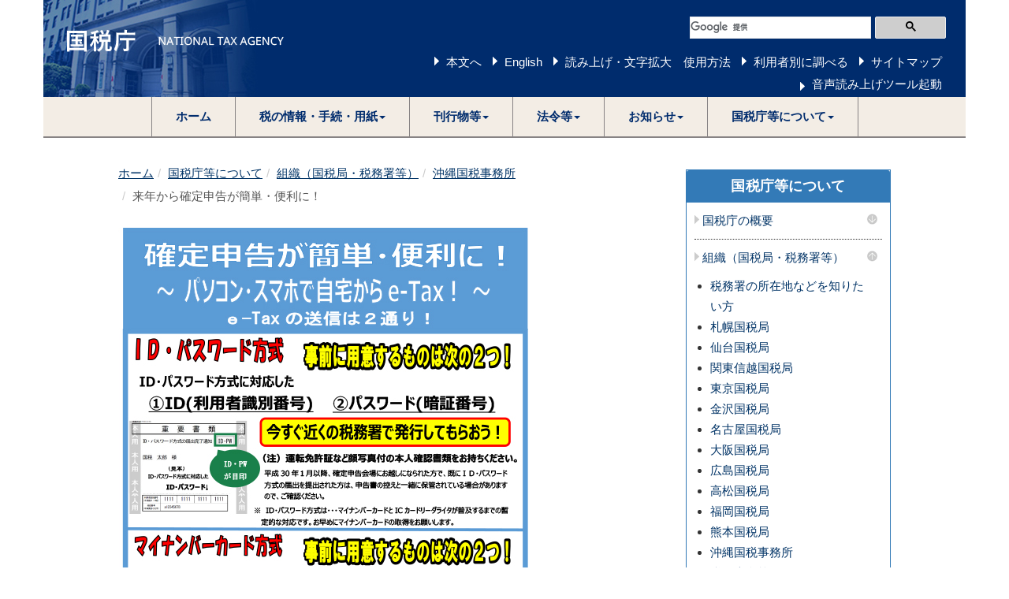

--- FILE ---
content_type: text/html
request_url: https://www.nta.go.jp/about/organization/okinawa/topics/gensen_osirase/img2019.htm
body_size: 8092
content:
<!DOCTYPE html>
<html lang="ja">
	<head>
		<meta content="text/html; charset=shift_jis" http-equiv="Content-Type">

		<meta http-equiv="X-UA-Compatible" content="IE=edge">
		<meta name="viewport" content="width=device-width, initial-scale=1">

		

		<title>来年から確定申告が簡単・便利に！｜源泉徴収義務者の皆様へ｜沖縄国税事務所｜沖縄国税事務所</title>
		<link href="/template/css/bootstrap.min.css" rel="stylesheet">
		<!--[if lt IE 9]>
			<script src="/template/js/html5shiv.min.js"></script>
			<script src="/template/js/respond.min.js"></script>
		<![endif]-->
		<script src="/template/js/jquery.min.js"></script>
		<script src="/template/js/bootstrap.min.js"></script>
		<link href="/template/css/common.css" rel="stylesheet">
		<link href="/template/css/import.css" rel="stylesheet">
		<script src="/template/js/custom.js"></script>

		
		<script src="/template/js/include.js"></script>
	</head>
	<body>
<noscript>すべての機能をご利用いただくにはJavascriptを有効にしてください。</noscript>

		<div class="container">

			
						<div id="header"></div>


			<div class="wrap">

				<div class="clearfix">

					<div class="left-content contents">

						

					


						<div id="contents">

<div class="imp-cnt imp-data" id="bodyArea">
<p class="skip"></p>
<ol class="breadcrumb"><li><a href="/">ホーム</a></li><li><a href="/about/index.htm">国税庁等について</a></li><li><a href="/about/organization/index.htm">組織（国税局・税務署等）</a></li><li><a href="/about/organization/okinawa/index.htm">沖縄国税事務所</a></li><li class="active"><!-- InstanceEndEditable -->来年から確定申告が簡単・便利に！</li>
</ol>
<!-- InstanceBeginEditable name="bodyArea" -->

<div class="ImgfloatLeft width4 center" style="margin-bottom: 1em;"><img src="/about/organization/okinawa/topics/gensen_osirase/img/img2019_02.jpg" alt="確定申告が簡単・便利に！のリーフレット" width="525" height="747" class="over300"></div>
<!-- InstanceEndEditable --></div>
</div><p class="page-top-link"><a href="#page-top">このページの先頭へ</a></p>

					</div>
					<!--/left-menu-->

					<div class="right-menu">
						
						
		



						<div class="panel panel-default sidenavi bmg20">
							<div class="panel-heading">
								<h2 class="panel-title"><a href="/about/index.htm">国税庁等について</a></h2>
							</div>
							<div class="panel-group" id="navi-Accordion">



								<h3 class="sidenavi-title"><a class="navi_title" href="/about/introduction/index.htm">国税庁の概要</a><a class="navi_btn collapsed" data-parent="#sidenaviAccordion" data-toggle="collapse" href="#sidenaviAccordionCollapse1"><img alt="メニューを開く" src="/template/img/template/navi_down.png"></a></h3><div class="panel-collapse collapse" id="sidenaviAccordionCollapse1"><ul><li><a href="/about/introduction/index.htm#shokai">国税庁の紹介</a></li><li><a href="/about/introduction/index.htm#torikumi">国税庁の取組</a></li></ul></div><h3 class="sidenavi-title"><a class="navi_title" href="/about/organization/index.htm">組織（国税局・税務署等）</a><a class="navi_btn" data-parent="#sidenaviAccordion" data-toggle="collapse" href="#sidenaviAccordionCollapse2"><img alt="メニューを閉じる" src="/template/img/template/navi_up.png"></a></h3><div class="panel-collapse collapse in" id="sidenaviAccordionCollapse2"><ul><li><a href="/about/organization/access/map.htm">税務署の所在地などを知りたい方</a></li><li><a href="/about/organization/sapporo/index.htm">札幌国税局</a></li><li><a href="/about/organization/sendai/index.htm">仙台国税局</a></li><li><a href="/about/organization/kantoshinetsu/index.htm">関東信越国税局</a></li><li><a href="/about/organization/tokyo/index.htm">東京国税局</a></li><li><a href="/about/organization/kanazawa/index.htm">金沢国税局</a></li><li><a href="/about/organization/nagoya/index.htm">名古屋国税局</a></li><li><a href="/about/organization/osaka/index.htm">大阪国税局</a></li><li><a href="/about/organization/hiroshima/index.htm">広島国税局</a></li><li><a href="/about/organization/takamatsu/index.htm">高松国税局</a></li><li><a href="/about/organization/fukuoka/index.htm">福岡国税局</a></li><li><a href="/about/organization/kumamoto/index.htm">熊本国税局</a></li><li><a href="/about/organization/okinawa/index.htm">沖縄国税事務所</a></li><li><a href="/about/organization/ntc/index.htm">税務大学校</a></li><li><a href="http://www.kfs.go.jp/">国税不服審判所</a></li><li><a href="/about/organization/callcenter/index.htm">集中電話催告センター（納税コールセンター）</a></li>
<li><a href="/about/organization/gyoumu_center/index.htm">業務センター</a></li></ul></div><h3 class="sidenavi-title"><a class="navi_title" href="/about/recruitment/index.htm">採用情報</a><a class="navi_btn collapsed" data-parent="#sidenaviAccordion" data-toggle="collapse" href="#sidenaviAccordionCollapse3"><img alt="メニューを開く" src="/template/img/template/navi_down.png"></a></h3><div class="panel-collapse collapse" id="sidenaviAccordionCollapse3"><ul><li><a href="/about/recruitment/index.htm#news">新着情報一覧</a></li><li><a href="/about/recruitment/outline/index.htm">国税庁で働くということ</a></li><li><a href="/about/recruitment/jimukei/01_1.htm">総合職試験（事務系）</a></li><li><a href="/about/recruitment/gijyutsu/01_2.htm">総合職試験（技術系）</a></li><li><a href="/about/recruitment/insotsu/index.htm">総合職試験（院卒法務区分）</a></li><li><a href="/about/recruitment/kokusen/02.htm">国税専門官試験</a></li><li><a href="/about/recruitment/zeimushoku/03.htm">税務職員採用試験</a></li><li><a href="/about/recruitment/keikensha/index.htm">経験者採用試験</a></li><li><a href="/about/recruitment/part_time/04.htm">非常勤職員（アルバイト）の採用情報</a></li><li><a href="/about/recruitment/link.htm">各国税局の採用情報</a></li></ul></div><h3 class="sidenavi-title"><a class="navi_title" href="/about/evaluation/01.htm">国税庁の実績評価</a></h3><h3 class="sidenavi-title"><a class="navi_title" href="/about/council/kenkyu.htm">審議会・研究会等</a><a class="navi_btn collapsed" data-parent="#sidenaviAccordion" data-toggle="collapse" href="#sidenaviAccordionCollapse5"><img alt="メニューを開く" src="/template/img/template/navi_down.png"></a></h3><div class="panel-collapse collapse" id="sidenaviAccordionCollapse5"><ul><li><a href="/about/council/kenkyu.htm#a01">国税審議会</a></li><li><a href="/about/council/kenkyu.htm#a02">国税審査分科会（国税審議会）</a></li><li><a href="/about/council/kenkyu.htm#a03">酒類分科会（国税審議会）</a></li><li><a href="/about/council/kenkyu.htm#a031">地理的表示部会（酒類分科会）</a></li><li><a href="/about/council/kenkyu.htm#a04">税理士分科会（国税審議会）</a></li><li><a href="/about/council/kenkyu.htm#a09">日本産酒類の情報発信の強化に関する懇談会</a></li><li><a href="/about/council/kenkyu.htm#a05">酒類販売業等に関する懇談会</a></li><li><a href="/about/council/kenkyu.htm#a06">申告手続の電子化等に関する研究会</a></li><li><a href="/about/council/kenkyu.htm#a07">国税審査会</a></li><li><a href="/about/council/kenkyu.htm#tochihyoka">土地評価審議会</a></li></ul></div><h3 class="sidenavi-title"><a class="navi_title" href="/about/disclosure/01.htm">情報公開</a><a class="navi_btn collapsed" data-parent="#sidenaviAccordion" data-toggle="collapse" href="#sidenaviAccordionCollapse6"><img alt="メニューを開く" src="/template/img/template/navi_down.png"></a></h3><div class="panel-collapse collapse" id="sidenaviAccordionCollapse6"><ul><li><a href="/about/disclosure/01.htm#koukai">情報公開</a></li><li><a href="/about/disclosure/kojinjoho/02.htm">個人情報の保護</a></li><li><a href="/about/disclosure/madoguchi/index.htm">問合せ窓口</a></li></ul></div>

							</div>
						</div>











					</div>
					<!--/right-menu-->

				</div>
				<!--/clearfix-->

			</div>
			<!--/wrap-->

			
						<footer>
				<h2>サイトマップ（コンテンツ一覧）</h2>
				<ol class="breadcrumb footer"><li><a href="/">ホーム</a></li><li><a href="/about/index.htm">国税庁等について</a></li><li><a href="/about/organization/index.htm">組織（国税局・税務署等）</a></li><li><a href="/about/organization/okinawa/index.htm">沖縄国税事務所</a></li><li class="active"><!-- InstanceEndEditable -->来年から確定申告が簡単・便利に！</li>
				</ol>
				<div id="footer"></div>
			</footer>

		</div>
		<!--/container-->

	

		
		


	</body>
</html>